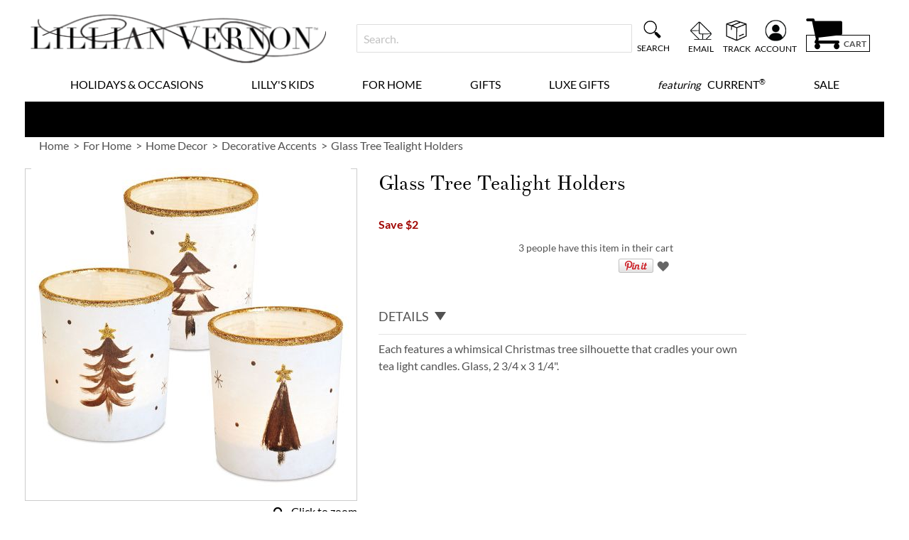

--- FILE ---
content_type: application/javascript; charset=UTF-8
request_url: https://static.lillianvernon.com/version1762221247/frontend/Regent/cmg_lv/en_US/Regent_Artifi/js/button/grouped/artifi-react-widget-grouped.min.js
body_size: 1069
content:
define(['jquery','artifiReactWidget','artifiHelper','artifiReactUtil','artifiFactory','loader','domReady!'],function($,artifiReactWidget,artifiHelper,artifiReactUtil,artifiFactory){'use strict';$.widget('regent.artifiReactWidgetGrouped',artifiReactWidget,{_addToCartButton:function(){return $(this.element).closest('.widget-section').find(this.options.addToCartBtn);},_personalizeButton:function(){return this.personalizeBtn;},_toggleReactWidget:function(){$('.artifi-react-widget-section').toggle();this._personalizeButton().toggle()
if(this._closeButton){this._closeButton.toggle();}},_restoreSelectedChildProduct:function(){if(this._closeButton){this._closeButton.remove();}
if(this._selectedProductBlock){this._selectedProductBlock.removeClass('editing-product');let addToCartBtn=this._selectedProductBlock.find('.action.primary.tocart').first();if(addToCartBtn&&!addToCartBtn.is(':hidden')){this._personalizeButton().hide();}else{this._personalizeButton().show();}}},_locateArtifiReactWidget:function(){this._selectedProductBlock.addClass('editing-product');let widget=$('.artifi-react-widget-section');let errorBlock=$(this.options.errorBlock);let widgetCol=$('<td colspan="4"></td>').append(widget).append(errorBlock);let widgetRow=$('<tr class="widget-row"></tr>').append(widgetCol);$('.table.data.grouped').find('.widget-row').remove();this._selectedProductBlock.after(widgetRow);widget.hide();},_addCloseButton:function(){let self=this;this._closeButton=$(this._buildCloseButton('Close'));this._selectedProductBlock.find('.col.action').append(this._closeButton);this._closeButton.on('click',function(e){self._toggleReactWidget();e.preventDefault();});},_artifiInitialized:function(e){this._super();$('.artifi_confirm input').trigger('reset');},_artifiSKUChanged:function(e){this.currentSKU=this.options.integrationOptions.productCode;this.needInit=false;let self=this;artifiFactory().done(function(){window.Artifi.initialize({webApiClientKey:self.options.integrationOptions.webApiclientKey,websiteId:self.options.integrationOptions.websiteId,userId:self.options.integrationOptions.userId,isGuest:self.options.integrationOptions.isGuest,sku:self.options.integrationOptions.productCode});window.Artifi.startOver();});},_artifiAddToCartSuccess:function(e){let formData=artifiHelper.getGroupedChildFormData(this.personalizeBtn);let pzData=JSON.parse(e.detail.data)
this._proceedAddToCart(formData,pzData,'personalization['+this.productId+']');},_bindEvents:function(){this._super();window.addEventListener("artifi-sku-changed",this._artifiSKUChanged.bind(this));},_processOnSKUExisting:function(){if(this.options.integrationOptions.productCode===this.currentSKU){this._super();}else{window.Artifi.changeSKU(this.options.integrationOptions.productCode);}
this._addCloseButton();},_openWidget:function(e,data){this.canProceed=true;this._restoreSelectedChildProduct()
this.personalizeBtn=data.button;let form=artifiHelper.getForm(this.element);this._selectedProductBlock=artifiHelper.getGroupedChild(this.personalizeBtn);this._locateArtifiReactWidget();this.productId=this._selectedProductBlock.attr('data-product-id');this.options.requestOptions.product=this.productId;let formData=form.serializeArray();$.each(this.options.requestOptions,function(key,value){formData.push({name:key,value:value});});if(!formData){return false;}
$(this.options.errorBlock).hide();this._showLoader();this.requestOptions=formData;this._prepareConfigData();this._setPersonalizeButton(false);},_resetWidget:function(){this._super();artifiHelper.refreshGroupedChild(this._personalizeButton());this._personalizeButton().removeClass('active');},_initLocalVariables:function(){this._super();this.productId='';this.personalizeBtn='';},_create:function(){this.window.on('open-widget',this._openWidget.bind(this));artifiReactUtil.initializeImageGroupWidget();this._initLocalVariables();this._bindEvents();}});return $.regent.artifiReactWidgetGrouped;});

--- FILE ---
content_type: application/javascript; charset=UTF-8
request_url: https://static.lillianvernon.com/version1762221247/frontend/Regent/cmg_lv/en_US/Regent_Celebros/js/form-mini-mixin.min.js
body_size: 15
content:
define(['jquery'],function($){'use strict';return function(originalWidget){$.widget('mage.quickSearch',originalWidget,{_onPropertyChange:function(){let minSearchLength=parseInt(this.options.minSearchLength,10);let inputLength=this.element.val().length;this.options.minSearchLength=Math.max(minSearchLength,inputLength+1);this._super();this.options.minSearchLength=minSearchLength;if(this.element.val().length>=minSearchLength){this.submitBtn.disabled=false;}}});};});

--- FILE ---
content_type: application/javascript; charset=UTF-8
request_url: https://static.lillianvernon.com/version1762221247/frontend/Regent/cmg_lv/en_US/Regent_GroupedProduct/js/on-qty-select.min.js
body_size: 47
content:
define(['jquery','regentPriceOptionsCustom','dropdownQty','domReady!'],function($){var selector=".page-product-grouped .grouped .custom-qty select.required, .page-product-grouped .grouped .qty select.qty-select";$(selector).on('change',function(){$(selector+' option:selected').each(function(){var buttons=$(this).closest('td').find('button.action');if(!!$(this).val()&&$(this).val()!=0&&buttons.length){buttons.addClass('active');}else{buttons.removeClass('active');}});});});

--- FILE ---
content_type: application/javascript; charset=UTF-8
request_url: https://static.lillianvernon.com/version1762221247/frontend/Regent/cmg_lv/en_US/Magento_Catalog/js/quantity-box-select.min.js
body_size: 60
content:
define(["jquery","jquery-ui-modules/widget","selectToDropdown"],function($){$.widget('regent.quantityBoxSelect',$.regent.selectToDropdown,{options:{dropdownClass:'quantity-block'},_create:function(){this._super();},_textDecorator:function(text){var textArray=text.split(" ");if(textArray[textArray.length-1]=='--'){return'<span>'+text+'</span><span></span>';}
text=textArray.slice(0,textArray.length-1).join(' ');return'<span>'+text+'</span> <span>'+textArray[textArray.length-1]+'</span>';}});return $.regent.quantityBoxSelect;});

--- FILE ---
content_type: application/javascript; charset=UTF-8
request_url: https://static.lillianvernon.com/version1762221247/frontend/Regent/cmg_lv/en_US/Pektsekye_OptionBundle/js/main.min.js
body_size: 3200
content:
define(["jquery"],function($){"use strict";return{_create:function(){$.extend(this,this.options);$.extend(this,this.options.config);this.oldV={b:[],o:[]};this.oldO={b:[],o:[]};this.indByValue={b:[],o:[]};this.dependecyIsSet=false;this.reorderElements();this.setRequired();this.setVariables();this.initImages();this.hideOptions();this.selectDefault();},reorderElements:function(){var t,id,fvId,oT,e,dd,pdd;var l=this.sortedOIds.length;for(var i=0;i<l;i++){t=this.sortedOIds[i]['type'];id=this.sortedOIds[i]['id'];fvId=this.sortedOIds[i]['fvId'];oT=this.sortedOIds[i]['optionType'];e=this.getElementByOptionType(t,id,fvId,oT);dd=this.getElementDdTag(e);if(pdd){pdd.after(dd);}
pdd=dd;}
if(this.isEditOrderPage)
$("#product_composite_configure_form_fields").append($("#product_composite_configure_fields_qty"));},setRequired:function(){var t,id,fvId,oT,e,dd;var l=this.sortedOIds.length;for(var i=0;i<l;i++){t=this.sortedOIds[i]['type'];id=this.sortedOIds[i]['id'];fvId=this.sortedOIds[i]['fvId'];oT=this.sortedOIds[i]['optionType'];e=this.getElementByOptionType(t,id,fvId,oT);dd=this.getElementDdTag(e);if(t=='b'){if(this.isSingle[id]&&this.isRequired[t][id])
this.makeBoptionRequired(e,id,dd,oT);}else{if(this.isRequired[t][id]){this.moveOptionRequiredSign(dd);}}}},makeBoptionRequired:function(e,id,dd,oT){var vId,input;var t='b';if(oT=='radio'||oT=='checkbox'){var l=this.vIdsByOId[t][id].length;for(var i=0;i<l;i++){vId=this.vIdsByOId[t][id][i];input=this.getRadioInput(t,id,vId,i);input.addClass('validate-one-required-by-name');input[0].advaiceContainer='bundle-option-'+id+'-container';input[0].callbackFunction='bundle.validationCallback';}
dd.find('ul').after($('<span>',{'id':'bundle-option-'+id+'-container'}));if($('#bundle-option-'+id)){$('#bundle-option-'+id).closest('li').remove();}}else{e.addClass('required-entry');}
var label=dd.find('label').first();label.addClass('required');},moveOptionRequiredSign:function(dd){var label=dd.find('label').first();label.append(label.find('em'));},setAdvaiceContainer:function(id){var vId,input;var t='o';var l=this.vIdsByOId[t][id].length;for(var i=0;i<l;i++){vId=this.vIdsByOId[t][id][i];input=this.getRadioInput(t,id,vId,i);input[0].advaiceContainer='options-'+id+'-container';input[0].callbackFunction='validateOptionsCallback';}},getRadioInput:function(t,id,vId,i){if(t=='b')
return $('#bundle-option-'+id+'-'+vId);else
return $('#options_'+id+'_'+(i+2));},setVariables:function(){var t,id,fvId,oT,e;var l=this.sortedOIds.length;for(var i=0;i<l;i++){t=this.sortedOIds[i]['type'];id=this.sortedOIds[i]['id'];fvId=this.sortedOIds[i]['fvId'];oT=this.sortedOIds[i]['optionType'];e=this.getElementByOptionType(t,id,fvId,oT);this.setOptionVariables(e,t,id,oT);this.setOptionElement(e,t,id,oT);this.observeOptionElement(e,t,id,oT);}},setOptionVariables:function(e,t,id,oT){this.oldO[t][id]={};this.oldO[t][id].oT=oT;this.oldO[t][id].visible=true;switch(oT){case'drop_down':case'multiple':case'radio':case'checkbox':this.setOptionValueVariables(e,t,id,oT);}
switch(oT){case'drop_down':case'multiple':this.setIndexByValue(e,t,oT);}},setOptionValueVariables:function(e,t,id,oT){var vId,ind;var l=this.vIdsByOId[t][id].length;for(var i=0;i<l;i++){vId=this.vIdsByOId[t][id][i];this.oldV[t][vId]={};this.oldV[t][vId].visible=true;switch(oT){case'multiple':ind=t=='b'&&!this.isRequired[t][id]?i+1:i;this.oldV[t][vId].name=e[0].options[ind].text;break;case'drop_down':this.oldV[t][vId].name=e[0].options[i+1].text;}}},setIndexByValue:function(e,t,oT){var vId;var l=e[0].options.length;for(var i=0;i<l;i++){if(e[0].options[i].value||oT=='multiple'){vId=parseInt(e[0].options[i].value);this.indByValue[t][vId]=i;}}},setOptionElement:function(e,t,id,oT){var vId,vE;if(oT=='radio'||oT=='checkbox'){var l=this.vIdsByOId[t][id].length;for(var i=0;i<l;i++){vId=this.vIdsByOId[t][id][i];vE=this.getRadioInput(t,id,vId,i);this.oldV[t][vId].e=vE;}}
this.oldO[t][id].e=e;this.oldO[t][id].dd=this.getElementDdTag(e);},observeOptionElement:function(e,t,id,oT){var vId,el;if(oT=='radio'||oT=='checkbox'){var l=this.vIdsByOId[t][id].length;if(oT=='radio'){if(!this.isRequired[t][id]&&oT=='radio'){el=t=='b'?$('#bundle-option-'+id):$('#options_'+id);if(el)
el.change($.proxy(this.observeRadio,this,el,t,id,null));}
for(var i=0;i<l;i++){vId=this.vIdsByOId[t][id][i];if(t=='b')
el=$('#bundle-option-'+id+'-'+vId);else
el=$('#options_'+id+'_'+(i+2));el.change($.proxy(this.observeRadio,this,el,t,id,vId));}}else{for(var i=0;i<l;i++){vId=this.vIdsByOId[t][id][i];if(t=='b')
el=$('#bundle-option-'+id+'-'+vId);else
el=$('#options_'+id+'_'+(i+2));el.change($.proxy(this.observeCheckbox,this,el,t,id,vId));}}}else if(oT=='drop_down'){e.change($.proxy(this.observeSelectOne,this,e,t,id));}else if(oT=='multiple'){e.change($.proxy(this.observeSelectMultiple,this,e,t,id));}},reloadElements:function(){var i,t,id,fVId,oT,e;var cont=$("#product_composite_configure_form_fields");if(cont.find('.ob-field').length!=0){var confCont=$("#product_composite_configure_confirmed");if(confCont.find('[id$=_confirmed_copy]').length==0){confCont.find('input,select,textarea').each(function(){$(this).prop('id',this.id+'_confirmed_copy');});}else{cont.find("[id$=_confirmed_copy]").each(function(){$(this).prop('id',this.id.replace('_confirmed_copy',''));});}}else{this._create();}
var l=this.sortedOIds.length;for(i=0;i<l;i++){t=this.sortedOIds[i]['type'];id=this.sortedOIds[i]['id'];fvId=this.sortedOIds[i]['fvId'];oT=this.sortedOIds[i]['optionType'];e=this.getElementByOptionType(t,id,fvId,oT);this.setOptionElement(e,t,id,oT);this.observeOptionElement(e,t,id,oT);}
this.observeImages();},hideOptions:function(){var t,l,ii,id;var i=2;while(i--){t=i==0?'b':'o';l=this.optionIds[t].length;for(ii=0;ii<l;ii++){id=this.optionIds[t][ii];if(this.cOIdsByOId[t][id]){this.reloadOptions(t,id,'b',[],[]);this.reloadOptions(t,id,'o',[],[]);}}}
this.dependecyIsSet=true;},reloadOptions:function(t,id,tt,optionIds,valueIds){var oId,option,vIds,ndVIds;var vIdsByO=this.groupByOption(tt,valueIds);var c=this.cOIdsByOId[t][id];if(c&&c[tt]){var l=c[tt].length;while(l--){oId=c[tt][l];option=this.oldO[tt][oId];vIds=vIdsByO[oId]?vIdsByO[oId]:[];if(this.optionIds[tt].indexOf(oId)==-1)
continue;ndVIds=this.notDepVIdsByOId[tt][oId];if(ndVIds)
vIds=vIds.concat(ndVIds);if(optionIds.indexOf(oId)!=-1){switch(option.oT){case'drop_down':case'multiple':case'radio':case'checkbox':vIds=this.vIdsByOId[tt][oId];this.reloadValues(tt,oId,vIds);break;default:this.showOption(tt,oId);}}else if(vIds.length>0){this.reloadValues(tt,oId,vIds);}else{switch(option.oT){case'drop_down':case'multiple':case'radio':case'checkbox':this.reloadValues(tt,oId,[]);}
this.hideOption(tt,oId);}}}},showOption:function(t,id){var option=this.oldO[t][id];if(!option.visible){option.dd.show();if(option.oT=='file'){var disabled=false;option.e[0].disabled=disabled;}
option.visible=true;}},hideOption:function(t,id){var option=this.oldO[t][id];if(option.visible){if(this.dependecyIsSet){switch(option.oT){case'date':case'date_time':case'time':this.resetDate(id,option.oT);break;case'field':case'area':option.e.val('');break;case'file':option.e[0].disabled=true;}}
option.dd.hide();option.visible=false;}},resetDate:function(id,oT){if(oT=='date'||oT=='date_time'){if(this.useCalendar){$('#options_'+id+'_date').val('');}else{$('#options_'+id+'_month')[0].selectedIndex=0;$('#options_'+id+'_day')[0].selectedIndex=0;$('#options_'+id+'_year')[0].selectedIndex=0;}}
if(oT=='date_time'||oT=='time'){$('#options_'+id+'_hour')[0].selectedIndex=0;$('#options_'+id+'_minute')[0].selectedIndex=0;$('#options_'+id+'_day_part')[0].selectedIndex=0;}},reloadValues:function(t,id,ids){var vId,value;var l=this.vIdsByOId[t][id].length;if(l==0)
return;var option=this.oldO[t][id];switch(option.oT){case'drop_down':case'multiple':this.clearSelect(t,id);for(var i=0;i<l;i++){vId=this.vIdsByOId[t][id][i];if(ids.indexOf(vId)!=-1)
this.showValue(t,id,vId);}
this.oldO[t][id].e.trigger('change',["updatingPrice"]);break;case'radio':case'checkbox':for(var i=0;i<l;i++){vId=this.vIdsByOId[t][id][i];value=this.oldV[t][vId];if(ids.indexOf(vId)!=-1){if(!value.visible)
this.showValue(t,id,vId);else
this.resetRadioValue(t,id,vId);}else if(value.visible){this.hideRadioValue(t,id,vId);}}}},showValue:function(t,id,vId){var value=this.oldV[t][vId];var option=this.oldO[t][id];switch(option.oT){case'drop_down':this.showPickerImage(t,id,vId);case'multiple':var ind=option.e[0].options.length;option.e[0].options[ind]=new Option(value.name,vId);this.indByValue[t][vId]=ind;this.showOption(t,id);break;case'radio':case'checkbox':value.e.closest('.field').show();this.showOption(t,id);}
value.visible=true;},resetRadioValue:function(t,id,vId){var value=this.oldV[t][vId];var option=this.oldO[t][id];if(value.e[0].checked){this.resetImage(t,id,vId,option.e[0].type);value.e[0].checked=false;if(t=='b'){if(value.e[0].type=='radio'){var noneOption=$('#bundle-option-'+id);if(noneOption.length==0){value.e.after($('<input type="radio" style="display:none;" id="bundle-option-'+id+'" name="bundle_option['+id+']" value="">'));noneOption=$('#bundle-option-'+id);var priceBundle=$('#product_addtocart_form').data('magePriceBundle');if(priceBundle)
noneOption.change($.proxy(priceBundle._onBundleOptionChanged,priceBundle));}
noneOption[0].checked=true;noneOption.trigger('change',["updatingPrice"]);}else{value.e.trigger('change',["updatingPrice"]);}}else{if(value.e[0].type=='radio'){var noneOption=$('#options_'+id);if(noneOption.length==0){value.e.before($('<input type="radio" style="display:none;" id="options_'+id+'" name="options['+id+']" value="">'));noneOption=$('#options_'+id);var priceOptions=$('#product_addtocart_form').data('magePriceOptions');if(priceOptions)
noneOption.change($.proxy(priceOptions._onOptionChanged,priceOptions));}
noneOption[0].checked=true;noneOption.trigger('change',["updatingPrice"]);}else{value.e.trigger('change',["updatingPrice"]);}}}},hideRadioValue:function(t,id,vId){this.resetRadioValue(t,id,vId);var value=this.oldV[t][vId];value.e.closest('.field').hide();value.visible=false;},clearSelect:function(t,id){var vId,value;var option=this.oldO[t][id];var l=this.vIdsByOId[t][id].length;while(l--){vId=this.vIdsByOId[t][id][l];value=this.oldV[t][vId];if(option.e[0].value)
this.resetImage(t,id,vId,option.e[0].type);if(option.e[0].type=='select-one')
this.hidePickerImage(t,id,vId);this.indByValue[t][vId]=null;value.visible=false;}
option.e[0].options.length=option.e[0].type=='select-one'||(t=='b'&&!this.isRequired[t][id])?1:0;option.e.trigger('change',["updatingPrice"]);},observeRadio:function(e,t,id,vId,event,process){if(process=="updatingPrice")
return;var tt,oIds,vIds,c;if(this.cOIdsByOId[t][id]){var i=2;while(i--){tt=i==0?'b':'o';c=this.cOIdsByVId[t][vId];oIds=c&&c[tt]?c[tt]:[];c=this.cVIdsByVId[t][vId];vIds=c&&c[tt]?c[tt]:[];this.reloadOptions(t,id,tt,oIds,vIds);}}
this.observeRadioImage(t,id,vId);if(process!="selectingDefault"){this.checkedIds[t][id]=[];if(vId)
this.checkedIds[t][id].push(parseInt(vId));this.selectDefault(t,id);}},observeCheckbox:function(e,t,id,valueId,event,process){if(process=="updatingPrice")
return;var tt,ii,vId,ids,vIds,c;var selectedIds=[];var l=this.vIdsByOId[t][id].length;var i=2;while(i--){tt=i==0?'b':'o';ids=[];vIds=[];for(ii=0;ii<l;ii++){vId=this.vIdsByOId[t][id][ii];if(this.oldV[t][vId].e[0].checked){c=this.cOIdsByVId[t][vId];if(c&&c[tt])
ids=ids.concat(c[tt]);c=this.cVIdsByVId[t][vId];if(c&&c[tt])
vIds=vIds.concat(c[tt]);if(selectedIds.indexOf(vId)==-1)
selectedIds.push(vId);}}
if(this.cOIdsByOId[t][id])
this.reloadOptions(t,id,tt,this.uniq(ids),this.uniq(vIds));}
this.observeCheckboxImage(e,t,id,valueId);if(process!="selectingDefault"){this.checkedIds[t][id]=selectedIds;this.selectDefault(t,id);}},observeSelectOne:function(e,t,id,event,process){if(process=="updatingPrice")
return;var tt,oIds,vIds,c;var vId=e.val();if(this.cOIdsByOId[t][id]){var i=2;while(i--){tt=i==0?'b':'o';c=this.cOIdsByVId[t][vId];oIds=c&&c[tt]?c[tt]:[];c=this.cVIdsByVId[t][vId];vIds=c&&c[tt]?c[tt]:[];this.reloadOptions(t,id,tt,oIds,vIds);}}
this.observeSelectOneImage(e,t,id);if(process!="selectingDefault"){this.checkedIds[t][id]=[];if(vId)
this.checkedIds[t][id].push(parseInt(vId));this.selectDefault(t,id);}},observeSelectMultiple:function(e,t,id,event,process){if(process=="updatingPrice")
return;var tt,ii,vId,ids,vIds,c;var selectedIds=[];var options=e[0].options;var l=options.length;var i=2;while(i--){tt=i==0?'b':'o';ids=[];vIds=[];for(ii=0;ii<l;ii++){vId=options[ii].value;if(vId&&options[ii].selected){c=this.cOIdsByVId[t][vId];if(c&&c[tt])
ids=ids.concat(c[tt]);c=this.cVIdsByVId[t][vId]
if(c&&c[tt])
vIds=vIds.concat(c[tt]);vId=parseInt(vId);if(selectedIds.indexOf(vId)==-1)
selectedIds.push(vId);}}
if(this.cOIdsByOId[t][id])
this.reloadOptions(t,id,tt,this.uniq(ids),this.uniq(vIds));}
this.observeSelectMultipleImage(e,t,id);if(process!="selectingDefault"){this.checkedIds[t][id]=selectedIds;this.selectDefault(t,id);}},selectDefault:function(t,fromOptionId){var tt,id;var l=this.sortedOIds.length;for(var i=0;i<l;i++){tt=this.sortedOIds[i]['type'];id=this.sortedOIds[i]['id'];if(fromOptionId){if(tt==t&&id==fromOptionId)
fromOptionId=null;continue;}
this.selectOptionDefault(tt,id);}
this.resetZoom();},selectOptionDefault:function(t,id){var vId,value,ids,ll,ind;var checkedIds=this.checkedIds[t][id];if(checkedIds==undefined)
return;var option=this.oldO[t][id];if(option.visible){ids=this.vIdsByOId[t][id];ll=ids.length;while(ll--){vId=ids[ll];value=this.oldV[t][vId];if(value.visible&&checkedIds.indexOf(vId)!=-1){if(option.oT=='drop_down'||option.oT=='multiple'){ind=this.indByValue[t][vId];if(option.e[0].type=='select-one')
option.e[0].selectedIndex=ind;else
option.e[0].options[ind].selected=true;}else if(option.oT=='radio'||option.oT=='checkbox'){value.e[0].checked=true;value.e.trigger('change',["selectingDefault"]);}}}
if(option.oT=='drop_down'||option.oT=='multiple'){option.e.trigger('change',["selectingDefault"]);}}},groupByOption:function(t,valueIds){var oId,vId;var vIdsByO=[];if(valueIds){var l=valueIds.length;while(l--){vId=valueIds[l];oId=this.oIdByVId[t][vId];if(vIdsByO[oId]==undefined)
vIdsByO[oId]=[];vIdsByO[oId].push(vId);}}
return vIdsByO;},uniq:function(a){var l=a.length,b=[],c=[];while(l--)
if(c[a[l]]==undefined)b[b.length]=c[a[l]]=a[l];return b;},getElementByOptionType:function(t,id,fvId,oT){var e;switch(oT){case'drop_down':case'multiple':if(t=='b')
e=$('#bundle-option-'+id);else
e=$('#select_'+id);break;case'radio':case'checkbox':if(t=='b')
e=$('#bundle-option-'+id+'-'+fvId);else
e=$('#options_'+id+'_2');break;case'field':case'area':e=$('#options_'+id+'_text');break;case'date':case'date_time':e=this.useCalendar?$('#options_'+id+'_date'):$('#options_'+id+'_month');break;case'time':e=$('#options_'+id+'_hour');break;case'file':e=this.getOptionsWrapperDiv().find('input[name="options_'+id+'_file"]')[0];}
return e;},getOptionsWrapperDiv:function(){return this.isEditOrderPage?$('#product_composite_configure_form_fields'):$('#product-options-wrapper');},getElementDdTag:function(e){var dd;if(this.isEditOrderPage){dd=e.closest('.ob-field');if(dd.length==0)
dd=e[0].type=='radio'||e[0].type=='checkbox'?e.parents('.field').eq(1):e.closest('.field');}else{dd=e[0].type=='radio'||e[0].type=='checkbox'?e.closest('.options-list').closest('.field'):e.closest('.field');}
return dd;}};});

--- FILE ---
content_type: application/javascript; charset=UTF-8
request_url: https://static.lillianvernon.com/version1762221247/frontend/Regent/cmg_lv/en_US/Magento_Review/js/activate.min.js
body_size: -67
content:
define(['jquery','mage/collapsible','domReady!'],function($){'use strict';return function(config){if(location.hash==='#reviews'){let reviewTab=$(config.reviewsTabSelector);reviewTab.collapsible('activate');}};});

--- FILE ---
content_type: application/javascript; charset=UTF-8
request_url: https://static.lillianvernon.com/version1762221247/frontend/Regent/cmg_lv/en_US/Regent_Validator/js/helper.min.js
body_size: 55
content:
define(['jquery'],function($){'use strict';return{validateSpecialChars:function(value){return/^[\x20-\x7F]*$/.test(value)&&!/[|@]/.test(value);},validateTrimmedTextMinLength:function(value,params){return _.isUndefined(value)||value.length===0||value.trim().length>=+params;},validateXmlReservedCharacters:function(value){return!/((#60;)|(#38;)|(&#62;)|(&#39;)|(&#34;)|(&#038;)|(&#062;)|(&#039;)|(&#034;))/.test(value);},validatePhoneStrict:function(value){return/^\d{3}-?\d{3}-?\d{4}$/.test(value)&&!/^0{3}-?0{3}-?0{4}$/.test(value);}};});

--- FILE ---
content_type: application/javascript; charset=UTF-8
request_url: https://static.lillianvernon.com/version1762221247/frontend/Regent/cmg_lv/en_US/Regent_GroupedProduct/js/price-options-grouped-custom.min.js
body_size: 32
content:
;define(['jquery','Regent_GroupedProduct/js/get-price-format','Magento_Catalog/js/format-quantity-box-price','jquery-ui-modules/widget','Regent_GroupedProduct/js/price-options-grouped'],function($,getPriceFormat,formatQuantityBoxPrice){"use strict";$.widget('regent.regentPriceOptionsCustom',$.regent.regentPriceOptions,{_create:function createPriceBox(){this.options=getPriceFormat(this.options);this._super();formatQuantityBoxPrice(this.options,this.element);}});return $.regent.regentPriceOptionsCustom;});

--- FILE ---
content_type: application/javascript; charset=UTF-8
request_url: https://static.lillianvernon.com/version1762221247/frontend/Regent/cmg_lv/en_US/Magento_Catalog/js/select-dropdown.min.js
body_size: 475
content:
define(["jquery","jquery-ui-modules/widget"],function($){$.widget('regent.selectToDropdown',{options:{defaultClass:'select-dropdown',dropdownClass:'sorter-block',collapsedClass:'collapsed',breakpoint:768},_create:function(){if(this.element.is("select")){var self=this,block=$('<div></div>');block.addClass(this.options.defaultClass+' '+this.options.dropdownClass+' '+this.options.collapsedClass);this._addBlock(this.element,block);}
this._globalDropdownEvent();},_addBlock:function(element,block){var self=this;element.find('option').each(function(){var newElement='';if($(this).is(':selected')){newElement=$('<a href="#" class="selected" data-value="'+$(this).val()+'">'+self._textDecorator($(this).text())+'</a>');}else{newElement=$('<a href="#" data-value="'+$(this).val()+'">'+self._textDecorator($(this).text())+'</a>');}
block.append(newElement);self._clickBlockElement(newElement);});element.parent().append(block);},_clickBlockElement:function(blockElement){var self=this;blockElement.on('click',function(event){self._clickEventProcess(this);event.preventDefault();});},_clickEventProcess:function(element){if(!$(element).hasClass('selected')){this.element.val($(element).data('value')).trigger('change');$(element).parent().find('.selected').removeClass('selected');$(element).addClass('selected');}
$(element).parent().toggleClass('collapsed');},_textDecorator:function(text){return'<span>'+text+'</span>';},_globalDropdownEvent:function(){var self=this;$(document).on('click',function(e){if(!$(e.target).closest('div').hasClass(self.options.defaultClass)){self.reset();}});$(document).on('keyup',function(e){var ESC_CODE='27';if(e.keyCode==ESC_CODE){self.reset();}});},reset:function(){$('.'+this.options.defaultClass).addClass('collapsed');}});return $.regent.selectToDropdown;});

--- FILE ---
content_type: application/javascript; charset=UTF-8
request_url: https://static.lillianvernon.com/version1762221247/frontend/Regent/cmg_lv/en_US/Regent_GroupedOptionRelations/js/main_mixin.min.js
body_size: -133
content:
define(function(){'use strict';return function(target){target.reorderElements=function(){return;}
return target;};});

--- FILE ---
content_type: application/javascript; charset=UTF-8
request_url: https://static.lillianvernon.com/version1762221247/frontend/Regent/cmg_lv/en_US/Regent_OptionBundle/js/trigger/widget.min.js
body_size: -73
content:
define(["jquery","Regent_OptionBundle/js/trigger"],function($,trigger){"use strict";$.widget("regent.optionBundleTrigger",{_create:function(){trigger.showOptions(this.element);}});return $.regent.optionBundleTrigger;});

--- FILE ---
content_type: application/javascript; charset=UTF-8
request_url: https://static.lillianvernon.com/version1762221247/frontend/Regent/cmg_lv/en_US/Magento_Catalog/js/format-quantity-box-price.min.js
body_size: 440
content:
define(['jquery','underscore','mage/template','priceUtils','quantityBoxSelect',],function($,_,mageTemplate,utils){'use strict';return function(options,form){var priceBox=$(options.priceHolderSelector,form),optionsBox=$(options.optionsSelector,form),isQuantityDropDown=$(options.optionsSelector+'[data-option-type="quantity_drop_down"]',form).length?true:false,basePrice=parseFloat(priceBox.find('[data-price-amount]').attr('data-price-amount')),priceFormat='',optionItemTemplate=mageTemplate(options.priceTemplate?options.priceTemplate:'<%- data.qty %> - <%- data.price_all %>\xa0\xa0\xa0\xa0\xa0\xa0\xa0\xa0<%- data.price_one %> ea.');if(!!options.priceFormat){priceFormat=options.priceFormat;}else{priceFormat=options.priceConfig.priceFormat;}
var decimalSymbol=priceFormat.decimalSymbol===undefined?',':priceFormat.decimalSymbol,groupSymbol=priceFormat.groupSymbol===undefined?'.':priceFormat.groupSymbol,pattern=new RegExp('[+-]?\\$[\\d]?['+groupSymbol+']?[\\d]+'+decimalSymbol+'[\\d]+','g');optionsBox.find('option').each(function(){if($(this).attr('price')!==undefined||$(this).data('price')!==undefined){var optionText=$(this).text(),optionPrice=$(this).attr('price')?parseFloat($(this).attr('price')):parseFloat($(this).data('price')),price=optionPrice+basePrice,formatedPrice=utils.formatPrice(price,priceFormat),singlePrice=utils.formatPrice(price/parseFloat(optionText),priceFormat);if(optionPrice){optionText=optionText.replace(pattern,'').trim();}
if(price>0){if(isQuantityDropDown){$(this).text(optionItemTemplate({data:{qty:optionText,price_all:formatedPrice,price_one:singlePrice,}}));}else{$(this).text(optionText+' – '+formatedPrice);}}}});};});

--- FILE ---
content_type: application/javascript; charset=UTF-8
request_url: https://static.lillianvernon.com/version1762221247/frontend/Regent/cmg_lv/en_US/Regent_Catalog/js/product/breadcrumbs-mixin.min.js
body_size: 128
content:
define(['jquery'],function($){'use strict';return function(originalWidget){$.widget('mage.breadcrumbs',originalWidget,{_resolveCategoryCrumbs:function(){let categoryCrumbs=this._super();if(categoryCrumbs.length===0){for(let i=0;i<this.options.categories.length;i++){categoryCrumbs.push(this._buildCategoryCrumb(this.options.categories[i]));}}
return categoryCrumbs;},_buildCategoryCrumb:function(categoryItem){return{'name':'category','label':categoryItem.name,'link':categoryItem.url,'title':''};},_render:function(){this._super();let html=$(this.element).html();if(html.length){html=html.replaceAll('<a','<a role="link"');html=html.replaceAll('<strong','<strong role="presentation"');$(this.element).html(html);}
$(this.element).attr('aria-busy','false');}});};});

--- FILE ---
content_type: application/javascript; charset=UTF-8
request_url: https://static.lillianvernon.com/version1762221247/frontend/Regent/cmg_lv/en_US/Regent_GroupedProduct/js/add-to-cart.min.js
body_size: 419
content:
define(['jquery','Magento_Catalog/js/catalog-add-to-cart','regentGroupedHelper','domReady!'],function($,catalogAddToCart,regentGroupedHelper){'use strict';$.widget('regent.addToCartGrouped',{options:{addToCartUrl:'',disabled:0},_create:function(){this._bind();if(!parseInt(this.options.disabled)){$(this.element).prop('disabled',false);}},_bind:function(){var self=this;this._on({'click':'handleClickEvent'});},handleClickEvent:function(event){event.preventDefault();var simpleProductBlock=regentGroupedHelper.getGroupedChild(this.element);if(this.isValid()){regentGroupedHelper.triggerMinicart();catalogAddToCart.prototype.disableAddToCartButton(simpleProductBlock);var formData=regentGroupedHelper.getGroupedChildFormData(this.element);this.beforeSendFormData(formData);$.ajax({url:this.options.addToCartUrl,data:formData,type:'post',dataType:'json',success:this.successCartResponse.bind(this),error:this.errorCartResponse.bind(this)});}
return false;},beforeSendFormData:function(formData){},successCartResponse:function(){var simpleProductBlock=regentGroupedHelper.getGroupedChild(this.element);catalogAddToCart.prototype.enableAddToCartButton(simpleProductBlock);$(document).trigger('ajax:groupedAddToCart',{'productId':$(simpleProductBlock).data('product-id'),'quantity':$(simpleProductBlock).find('.qty-select').val(),'price':$(simpleProductBlock).find('.price-wrapper[data-price-type="finalPrice"]').data('price-amount')});},errorCartResponse:function(){var simpleProductBlock=regentGroupedHelper.getGroupedChild(this.element);catalogAddToCart.prototype.enableAddToCartButton(simpleProductBlock);},isValid:function(){return regentGroupedHelper.isValid(this.element,true);}});return $.regent.addToCartGrouped;});

--- FILE ---
content_type: text/plain
request_url: https://www.google-analytics.com/j/collect?v=1&_v=j102&a=1492385721&t=pageview&_s=1&dl=https%3A%2F%2Fwww.lillianvernon.com%2Fgoods%2Fglass-tree-tealight-holders-ch5348-g.html&ul=en-us%40posix&dt=Glass%20Tree%20Tealight%20Holders%20%7C%20Lillian%20Vernon&sr=1280x720&vp=1280x720&_u=aGBAAEALAAAAACAMK~&jid=2119440221&gjid=1484528048&cid=250591979.1765715639&tid=UA-11092445-1&_gid=183469230.1765715639&_r=1&_slc=1&gtm=45He5ca1n81MSF7FLKv76022027za200zd76022027&cd3=sfmc_activityid&cd4=sfmc_id&gcd=13l3l3l3l1l1&dma=0&tag_exp=103116026~103200004~104527906~104528500~104684208~104684211~105391252~115583767~115616986~115938466~115938469~116184927~116184929~116217636~116217638~116251938~116251940&cd12=250591979.1765715639&z=2052333504
body_size: -451
content:
2,cG-VB5VPCJW2N

--- FILE ---
content_type: application/javascript; charset=UTF-8
request_url: https://static.lillianvernon.com/version1762221247/frontend/Regent/cmg_lv/en_US/Regent_Artifi/js/button/artifi-react-widget.min.js
body_size: 2298
content:
define(['jquery','artifiHelper','artifiReactUtil','mage/translate','artifiFactory','Magento_Ui/js/modal/confirm','loader','domReady!'],function($,artifiHelper,artifiReactUtil,$t,artifiFactory,confirm){'use strict';$.widget('regent.artifiReactWidget',{options:{requestOptions:{},integrationOptions:{},addToCartBtn:'.artifi-react-pz-button',personalizeBtn:'.artifi-react-pz-widget',errorBlock:'.artifi-react-widget-error',postUrl:'',configUrl:'',redirectUrl:'',widgetWrapper:'',widgetInstanceWrapper:'.artifi-react-instance-wrapper'},Artifi:null,_addToCartButton:function(){return $(this.element).closest('.box-tocart').find(this.options.addToCartBtn);},_personalizeButton:function(){return $(this.element).closest('.box-tocart').find(this.options.personalizeBtn);},_showLoader:function(){this.element.trigger('processStart');},_hideLoader:function(){this.element.trigger('processStop');},_setAddToCartButton:function(status){this._addToCartButton().prop('disabled',status);},_setPersonalizeButton:function(status){this._personalizeButton().prop('disabled',status);},_toggleReactWidget:function(){$('.personalize-media-gallery').toggle();$('.artifi-react-gallery').toggle();$('.artifi_confirm').toggle();this._addToCartButton().toggle();this._personalizeButton().toggle();$(this.element).closest(this.options.widgetWrapper).toggle();},_addCheckbox:function(){let self=this;let confirmationLabel=$t('Approve personalization.');let approvalDisclaimer=$t('Once order is submitted, the product cannot be changed or cancelled.');let checkbox='<div class="artifi_confirm">';checkbox+='<input type="checkbox" name="confirm" ';checkbox+='id="personalization_confirm">';checkbox+='<div class="artifi_confirm_label"><label for="personalization_confirm">';checkbox+='<strong>'+confirmationLabel+'</strong>';checkbox+='&nbsp;'+approvalDisclaimer;checkbox+='</label></div>'
checkbox+='</div>';$(this.element).closest(this.options.widgetWrapper).append(checkbox);$('.artifi_confirm input').on('click',function(){self._setAddToCartButton(!self._addToCartButton().prop('disabled'));self._addToCartButton().toggleClass('active');});$('.artifi_confirm input').on('reset',function(){$(this).prop('checked',false);self._setAddToCartButton(true);});},_buildCloseButton:function(text){let button='<button type="submit" title="Personalize"';button+='class="action primary active personalize artifi-react-pz-widget-close"';button+='aria-label="Personalize" autocomplete="off">';button+='<span>'+text+'</span>';button+='</button>';return button;},_addCloseButton:function(){let self=this;let button=this._buildCloseButton('Personalize');$(this.element).closest(this.options.widgetWrapper).prepend(button);$('.artifi-react-pz-widget-close').on('click',function(e){self._toggleReactWidget();e.preventDefault();});},_artifiInitialized:function(e){if(this.needInit){this.currentSKU=this.options.integrationOptions.productCode;this._initAddToCartBtn();}
this._hideLoader();},_saveQuote:function(formData,pzData,namespace){if(!formData){return false;}
pzData.userId=this.options.integrationOptions.userId;this.options.integrationOptions.designId=pzData['designId'];formData=artifiReactUtil.prepareDesignData(formData,pzData,namespace);let data={url:this.options.postUrl,type:'post',data:formData,showLoader:true,success:this._successCartResponse.bind(this),error:this._errorCartResponse.bind(this)};$.ajax(data);},_artifiAddToCartSuccess:function(e){let formData=artifiHelper.getFormData(this.element);let pzData=JSON.parse(e.detail.data)
this._proceedAddToCart(formData,pzData,'personalization');},_proceedAddToCart:function(formData,pzData,namespace){this._hideLoader();if(!this._verifyBlankLines(pzData['designData'])){this._showConfirm(formData,pzData,namespace);}else{this._saveQuote(formData,pzData,namespace);}},_artifiAddToCartError:function(e){this._hideLoader();return false;},_artifiLaunchingError:function(e){$(this.options.errorBlock).show();this._setAddToCartButton(false);this._toggleReactWidget();this._hideLoader();},_bindEvents:function(){window.addEventListener("artifi-initialized",this._artifiInitialized.bind(this));window.addEventListener("artifi-add-to-cart-success",this._artifiAddToCartSuccess.bind(this));window.addEventListener("artifi-add-to-cart-error",this._artifiAddToCartError.bind(this));window.addEventListener("artifi-launching-error",this._artifiLaunchingError.bind(this));window.addEventListener("artifi-view-changed",artifiReactUtil.refreshArtifiImageGroupDisplay.bind(artifiReactUtil));},_successCartResponse:function(){this._setAddToCartButton(false);this._setPersonalizeButton(false);this._resetWidget();if(this.options.integrationOptions.designId&&this.options.redirectUrl){this._setPersonalizeButton(true);location.replace(this.options.redirectUrl);return;}
artifiReactUtil.triggerMinicart();},_resetWidget:function(){this._needStartOver=true;$('.artifi_confirm input').trigger('reset')
this._toggleReactWidget();},_errorCartResponse:function(){this._setAddToCartButton(false);this._setPersonalizeButton(false);},_handlePersonalizeBtnClick:function(e){e.preventDefault();this.canProceed=true;let formData=artifiHelper.getFormData(this.element);if(!formData){return false;}
$.each(this.options.requestOptions,function(key,value){formData.push({name:key,value:value});});$(this.options.errorBlock).hide();this._showLoader();this.requestOptions=formData;this._prepareConfigData();},_initPersonalizeBtn:function(){let btn=this._personalizeButton();btn[0].addEventListener("click",this._handlePersonalizeBtnClick.bind(this));this._setPersonalizeButton(false);},_artifiAddToCart:function(e){this._showLoader();window.Artifi.addToCart();e.preventDefault();},_showConfirm:function(formData,pzData,namespace){let self=this;confirm({title:$.mage.__('Confirm'),content:'<div>'+'<p>Your product contains blank lines.<br />Are you sure you want to add it to your cart?</p>'+'<p>Click "No" to close this window & finish personalizing your product.</p>'+'<p>Click "Yes" to leave lines blank & add the item to your cart.</p>'+'</div>',buttons:[{text:$t('No'),class:'action-secondary action-dismiss',click:function(event){this.closeModal(event,true);}},{text:$t('Yes'),class:'action-primary action-accept',click:function(event){const item={name:'confirmed_blank_lines',value:true};formData.push(item);self._saveQuote(formData,pzData,namespace);this.closeModal(event,true);}}]});},_verifyBlankLines:function(designData){for(let i=0;i<designData.length;i++){let pzView=designData[i];if('text'in pzView){let pzText=pzView['text'];if(Array.isArray(pzText)){for(let j=0;j<pzText.length;j++){if(pzText[j]['text']===''){return false;}}}}}
return true;},_initAddToCartBtn:function(){let btn=this._addToCartButton();btn[0].addEventListener("click",this._artifiAddToCart.bind(this),false);this._addCheckbox();this._addCloseButton();},_processOnSKUExisting:function(){if(this._needStartOver){window.Artifi.startOver();this._needStartOver=false;}
this._hideLoader();},_successResponse:function(artifiConfig){this.needInit=true;$(this.options.errorBlock).html('');$(this.options.errorBlock).append(artifiConfig.errorHtml);$.extend(this.options.integrationOptions,artifiConfig);this._toggleReactWidget();$('.static-message').remove();let infoHtml=$(artifiConfig.infoHtml).addClass('static-message').prop('outerHTML');let specialInstructionsHtml=$(artifiConfig.specialInstructionsHtml).addClass('static-message').prop('outerHTML');$('#artifi-editor').parent().prepend(infoHtml);$(this.options.widgetInstanceWrapper).prepend(specialInstructionsHtml);if(!this.currentSKU){let self=this;artifiFactory().done(function(){window.Artifi.initialize({webApiClientKey:self.options.integrationOptions.webApiclientKey,websiteId:self.options.integrationOptions.websiteId,userId:self.options.integrationOptions.userId,isGuest:self.options.integrationOptions.isGuest,sku:self.options.integrationOptions.productCode,designId:self.options.integrationOptions.designId});});}else{this._processOnSKUExisting();}},_errorResponse:function(){return false;},_prepareConfigData:function(){let data={url:this.options.configUrl,type:'get',data:this.requestOptions,showLoader:false,success:this._successResponse.bind(this),error:this._errorResponse.bind(this)};$.ajax(data);},_initLocalVariables:function(){this.requestOptions=this.options.requestOptions;this.canProceed=true;this.currentSKU='';this.needInit=true;},_create:function(){artifiReactUtil.initializeImageGroupWidget();this._initPersonalizeBtn();this._initLocalVariables();this._bindEvents();}});return $.regent.artifiReactWidget;});

--- FILE ---
content_type: application/javascript; charset=UTF-8
request_url: https://static.lillianvernon.com/version1762221247/frontend/Regent/cmg_lv/en_US/Regent_GroupedProduct/js/price-options-grouped.min.js
body_size: 1027
content:
;define(['jquery','underscore','mage/template','priceUtils','priceBox','jquery-ui-modules/widget'],function($,_,mageTemplate,utils){"use strict";var globalOptions={productId:null,priceConfig:null,priceHolderSelector:'.price-box',optionsSelector:'.product-custom-option',optionConfig:{},optionHandlers:{},optionTemplate:'<%- data.label %>'+'<% if (data.finalPrice.value) { %>'+' +<%- data.finalPrice.formatted %>'+'<% } %>',controlContainer:'dd'};$.widget('regent.regentPriceOptions',{options:globalOptions,_create:function createPriceOptions(){var form=this.element,options=$(this.options.optionsSelector,form),priceBox=$(this.options.priceHolderSelector,form);if(priceBox.data('magePriceBox')&&priceBox.priceBox().priceBox('option')&&priceBox.priceBox().priceBox('option').priceConfig){if(priceBox.priceBox('option').priceConfig.optionTemplate){this._setOption('optionTemplate',priceBox.priceBox().priceBox('option').priceConfig.optionTemplate);}
this._setOption('priceFormat',priceBox.priceBox().priceBox('option').priceConfig.priceFormat);}
this._applyOptionNodeFix(options);options.on('change',this._onOptionChanged.bind(this));},_onOptionChanged:function onOptionChanged(event){var changes,option=$(event.target),handler=this.options.optionHandlers[option.data('role')];option.data('optionContainer',option.closest(this.options.controlContainer));if(handler&&handler instanceof Function){changes=handler(option,this.options.optionConfig,this);}else{changes=defaultGetOptionValue(option,this.options.optionConfig);}
$(this.options.priceHolderSelector,this.element).trigger('updatePrice',changes);},_applyOptionNodeFix:function applyOptionNodeFix(options){var config=this.options,format=(config.priceConfig==null)?null:config.priceConfig.priceFormat,template=config.optionTemplate;template=mageTemplate(template);options.filter('select').each(function(index,element){var $element=$(element),optionId=utils.findOptionId($element),optionName=$element.prop('name'),optionType=$element.prop('type');var optionConfig=config.optionConfig&&config.optionConfig[optionId];$element.find('option').each(function(idx,option){var $option,optionValue,toTemplate,prices;$option=$(option);optionValue=$option.val();if(!optionValue&&optionValue!==0){return;}
toTemplate={data:{label:optionConfig[optionValue]&&optionConfig[optionValue].name}};prices=optionConfig[optionValue]?optionConfig[optionValue].prices:null;if(prices){_.each(prices,function(price,type){var value=+(price.amount);value+=_.reduce(price.adjustments,function(sum,x){return sum+x;},0);toTemplate.data[type]={value:value,formatted:utils.formatPrice(value,format)};});$option.text(template(toTemplate));}});});},_setOptions:function setOptions(options){$.extend(true,this.options,options);this._super(options);return this;}});return $.regent.regentPriceOptions;function defaultGetOptionValue(element,optionsConfig){var changes={},optionValue=element.val(),optionId=utils.findOptionId(element[0]),optionName=element.prop('name'),optionType=element.prop('type'),optionConfig=optionsConfig[optionId],optionHash=optionName;switch(optionType){case'text':case'textarea':changes[optionHash]=optionValue?optionConfig.prices:{};break;case'radio':changes[optionHash]=element.is(':checked')?optionConfig[optionValue].prices:{};break;case'select-one':changes[optionHash]=optionConfig[optionValue]&&optionConfig[optionValue].prices||{};break;case'select-multiple':_.each(optionConfig,function(row,optionValueCode){optionHash=optionName+'##'+optionValueCode;changes[optionHash]=_.contains(optionValue,optionValueCode)?row.prices:{};});break;case'checkbox':optionHash=optionName+'##'+optionValue;changes[optionHash]=element.is(':checked')?optionConfig[optionValue].prices:{};break;case'file':changes[optionHash]=optionValue||element.prop('disabled')?optionConfig.prices:{};break;}
return changes;}});

--- FILE ---
content_type: application/javascript; charset=UTF-8
request_url: https://static.lillianvernon.com/version1762221247/frontend/Regent/cmg_lv/en_US/Regent_Checkout/js/view/customer-data-mixin.min.js
body_size: 3
content:
define(['jquery','mage/utils/wrapper'],function($,wrapper){'use strict';var mixin={reload:function(originFn,sectionNames,forceNewSectionTimestamp){window.customerDataReloading=true;sectionNames=sectionNames.filter(function(section){return section!=='use-shipping-address'&&section!=='customer-address';});return originFn(sectionNames,forceNewSectionTimestamp);}};return function(target){return wrapper.extend(target,mixin);};});

--- FILE ---
content_type: application/javascript; charset=UTF-8
request_url: https://static.lillianvernon.com/version1762221247/frontend/Regent/cmg_lv/en_US/Regent_OptionBundle/js/add-to-wishlist-mixin.min.js
body_size: 245
content:
define(['jquery'],function($){return function(originalWidget){return $.widget('mage.addToWishlist',originalWidget,{_updateWishlistData:function(event){var self=this;this._super(event);var dataToRemove={};$(event.handleObj.selector).each(function(index,element){if($(element).is(':disabled')&&($(element).is('input[type=text]')||$(element).is('input[type=email]')||$(element).is('input[type=number]')||$(element).is('input[type=hidden]')||$(element).is('input[type=checkbox]:checked')||$(element).is('input[type=radio]:checked')||$(element).is('textarea')||$('#'+element.id+' option:selected').length)){if($(element).is(':disabled')){dataToRemove=$.extend({},dataToRemove,self._getElementData(element));}}});this.removeFromToWishlist(dataToRemove);},removeFromToWishlist:function(dataToRemove){if(!$.isEmptyObject(dataToRemove)){$('[data-action="add-to-wishlist"]').each(function(index,element){var params=$(element).data('post');if(params&&params.data){for(var k in dataToRemove){if(dataToRemove.hasOwnProperty(k)&&params.data.hasOwnProperty(k)){delete params.data[k];}}
$(element).data('post',params);}});}}});};});

--- FILE ---
content_type: application/javascript; charset=UTF-8
request_url: https://static.lillianvernon.com/version1762221247/frontend/Regent/cmg_lv/en_US/js/ellipsize-text.min.js
body_size: 90
content:
define(['jquery','jquery-ui-modules/widget','jquery-ui-modules/effect'],function($){'use strict';$.widget('regent.ellipsizeTextBox',{options:{more:'More',less:'Less'},_create:function(){var el=this.element[0];if(el.scrollHeight>el.offsetHeight){el.innerHTML=el.innerHTML+'<div class="more">'+this.options.more+'</div>'+'<div class="less">'+this.options.less+'</div>';this.element.toggleClass('ellipsize-text');this.element.find('.more').on('click',function(){$(this).parent().toggleClass('full-text');$(this).parent().toggleClass('ellipsize-text');});this.element.find('.less').on('click',function(){$(this).parent().toggleClass('full-text');$(this).parent().toggleClass('ellipsize-text');});}}});return $.regent.ellipsizeTextBox;});

--- FILE ---
content_type: application/javascript; charset=UTF-8
request_url: https://static.lillianvernon.com/version1762221247/frontend/Regent/cmg_lv/en_US/Regent_BoxQuantity/js/listen_qty.min.js
body_size: 26
content:
define(['jquery'],function($){'use strict';$.widget('regent.listenQty',{_create:function(){this._bind();},_bind:function(){var customQty=this.element.find('.custom-qty').find('select');var qtyField=this.element.find('input.qty');if(customQty.length&&qtyField.length){customQty.on('change',function(){if(customQty.val()!=''){qtyField.val(1);qtyField.siblings('.qty-select').val(1);}else{qtyField.val(0);qtyField.siblings('.qty-select').val(0);}})}}});return $.regent.listenQty;});

--- FILE ---
content_type: application/javascript; charset=UTF-8
request_url: https://static.lillianvernon.com/version1762221247/frontend/Regent/cmg_lv/en_US/Regent_BoxQuantity/js/trigger_qty.min.js
body_size: -49
content:
define(['jquery'],function($){'use strict';$.widget('regent.triggerQty',{_create:function(){this.showQty();},showQty:function(){var inputs=this.element.find('input.qty');inputs.map(function(){$(this).parents('div.field').show();})}});return $.regent.triggerQty;});

--- FILE ---
content_type: application/javascript; charset=UTF-8
request_url: https://static.lillianvernon.com/version1762221247/frontend/Regent/cmg_lv/en_US/Pektsekye_OptionBundle/js/images.min.js
body_size: 4189
content:
define(['jquery','mage/template','Pektsekye_OptionBundle/js/jquery.oxcolorbox-min','Pektsekye_OptionBundle/js/jquery.tooltipster.min'],function($,mageTemplate){return{v:{b:[],o:[]},o:{b:[],o:[]},templatePattern:/(^|.|\r|\n)({{(\w+)}})/,previousSwapOptionIds:{b:[],o:[]},previousSwapOptions:[],initImages:function(){this.fotoramaGalleryDiv=$('[data-gallery-role="gallery"]');var thumbBorder=this.fotoramaGalleryDiv.find('.fotorama__thumb-border');this.fotoramaGalleryDiv.on('fotorama:show',function(e,fotorama,extra){if(extra.user){thumbBorder.show();if(fotorama.ocImageAdded){fotorama.pop();fotorama.ocImageAdded=false;}}else{thumbBorder.hide();}});this.mainPlaceholderImage=$('.placeholder .product-image-photo');if(this.mainPlaceholderImage.length){this.mainPlaceholderImageSrc=this.mainPlaceholderImage[0].src;}
this.summaryImage=$('#bundleSummary .product-image-photo');if(this.summaryImage.length){this.mainSummaryImgSrc=this.summaryImage[0].src;}
var optionsContainer=$('#product-options-wrapper');if(optionsContainer.length){optionsContainer.onclick=function(){};}
this.loadImages();this.preloadSwapImages();this._on({"click .ob-picker-image":$.proxy(this.reloadSelect,this),"click .ob-act-as-label":$.proxy(this.actAsLabel,this)});if(!this.isEditOrderPage){$(".ob-image").click(function(){var src=$(this).attr("ob-data-popup");if(src){$.oxcolorbox({maxWidth:'95%',maxHeight:'95%',photo:true,href:src});}});$('.ob-tooltip').tooltipster({contentAsHTML:true,theme:'tooltipster-shadow'});$('.ob-tooltip-icon').tooltipster({contentAsHTML:true,restoration:'previous',interactive:true,theme:'tooltipster-shadow',maxWidth:250});}},observeImages:function(){},loadImages:function(){var t,id,oT,e,dd,ll,ii,vId,el;var l=this.sortedOIds.length;for(var i=0;i<l;i++){t=this.sortedOIds[i]['type'];id=this.sortedOIds[i]['id'];fvId=this.sortedOIds[i]['fvId'];oT=this.sortedOIds[i]['optionType'];e=this.getElementByOptionType(t,id,fvId,oT);this.o[t][id]={};this.isNewOption=true;this.dd=this.getElementDdTag(e);this.prepareOption(t,id,e);if(oT=='radio'||oT=='checkbox'){if(!this.isRequired[t][id]&&oT=='radio'){el=t=='b'?$('#bundle-option-'+id):$('#options_'+id);if(el)
this.prepareValue(t,id,el,null);}
ll=this.vIdsByOId[t][id].length;for(ii=0;ii<ll;ii++){vId=this.vIdsByOId[t][id][ii];this.v[t][vId]={};el=this.oldV[t][vId].e;this.prepareValue(t,id,el,vId);}}else if(oT=='drop_down'||oT=='multiple'){ll=this.vIdsByOId[t][id].length;for(ii=0;ii<ll;ii++){vId=this.vIdsByOId[t][id][ii];this.v[t][vId]={};this.prepareValue(t,id,e,vId);}}}},prepareOption:function(t,optionId,element){switch(this.layout[t][optionId]){case'above':if(element[0].type=='radio'||element[0].type=='select-one'){this.dd.addClass('ob-above ob-field');var control=this.dd.find('.control');control.before($('<div>',{'class':'spacer'}).html('&nbsp;'));control.before(this.makeImage(t,optionId,null,'one'));control.before($('<div>',{'id':'ob_description_'+t+'_'+optionId,'style':'display:none;','class':'ob-descr'}));control.before($('<div>',{'class':'spacer'}).html('&nbsp;'));}else{this.dd.addClass('ob-above-checkbox ob-field');}
break;case'before':if(element[0].type=='select-one'){this.dd.addClass('ob-before-select ob-field');element.wrap($('<div>',{'class':'ob-table'}));element.wrap($('<div>',{'class':'ob-table-cell'}));element.closest('.ob-table-cell').before(this.makeImage(t,optionId,null,null));$('#ob_image_'+t+'_'+optionId).wrap($('<div>',{'class':'ob-table-cell-img'}));element.after($('<img>',{'src':this.infoIcon,'class':'ob-tooltip-icon','title':'',id:'ob_description_'+t+'_'+optionId,'style':'display:none;'}));}else if(element[0].type=='radio'){this.dd.addClass('ob-before-radio ob-field');var sel=this.isEditOrderPage?'.nested':'.options-list';this.dd.find(sel).wrap($('<div>',{'class':'ob-table'}));this.dd.find(sel).wrap($('<div>',{'class':'ob-table-cell'}));this.dd.find(sel).closest('.ob-table-cell').before(this.makeImage(t,optionId,null,null));$('#ob_image_'+t+'_'+optionId).wrap($('<div>',{'class':'ob-table-cell-img'}));}
break;case'below':if(element[0].type=='radio'||element[0].type=='select-one'){this.dd.addClass('ob-below ob-field');this.dd.append(this.makeImage(t,optionId,null,'one'));this.dd.append($('<div>',{'id':'ob_description_'+t+'_'+optionId,'style':'display:none;','class':'ob-descr'}));this.dd.find('img').before($('<div>',{'class':'spacer'}).html('&nbsp;'));this.dd.append($('<div>',{'class':'spacer'}).html('&nbsp;'));var qtyField=this.dd.find('.field.qty');if(qtyField.length)
this.dd.append(qtyField);}else{this.dd.addClass('ob-below-checkbox ob-field');}
break;case'swap':if(element[0].type=='select-one'){this.dd.addClass('ob-swap-select ob-field');element.after($('<div>',{'id':'ob_description_'+t+'_'+optionId,'style':'display:none;','class':'ob-descr'}));}else if(element[0].type=='radio'){this.dd.addClass('ob-swap-radio ob-field');}
break;case'pickerswap':case'picker':this.dd.addClass('ob-picker ob-field');element.after($('<div>',{'id':'ob_description_'+t+'_'+optionId,'style':'display:none;','class':'ob-descr'}));break;case'grid':this.dd.addClass('ob-grid ob-field');var sel=this.isEditOrderPage?'.nested':'.options-list';var ul=this.dd.find(sel);ul.prepend($('<div>',{'class':'spacer'}).html('&nbsp;'));var bc=ul.find('#bundle-option-'+optionId+'-container');if(bc.length){bc.before($('<div>',{'class':'spacer'}).html('&nbsp;'));}else{ul.append($('<div>',{'class':'spacer'}).html('&nbsp;'));}
break;case'list':this.dd.addClass('ob-list ob-field');break;}
this.dd.append($('<div>',{'class':'ob-note'}).html(this.note[t][optionId]));},prepareValue:function(t,optionId,element,value){var valueId=value?parseInt(value):null;if(value)
var imageUrl=this.thumbnailDirUrl+this.image[t][valueId];switch(this.layout[t][optionId]){case'above':if(value){if(this.image[t][valueId]){if(element[0].type=='radio'||element[0].type=='select-one'){this.v[t][valueId].thumbnail=new Image();this.v[t][valueId].thumbnail.src=imageUrl;}else{if(this.isNewOption){this.dd.find('.control').prepend(this.makeImage(t,optionId,valueId,null));this.isNewOption=false;}else{previousImage.after(this.makeImage(t,optionId,valueId,null));}
previousImage=$('#ob_v_image_'+t+'_'+valueId);if(element[0].type=='select-multiple')
this.v[t][valueId].selected=false;}}
if(!this.isEditOrderPage&&this.description[t][valueId]&&element[0].type=='checkbox'){element.closest('.field').find('.label').append($('<img>',{'src':this.infoIcon,'class':'ob-tooltip-icon','title':this.description[t][valueId]}));}}
break;case'before':if(value){if(this.image[t][valueId]){this.v[t][valueId].thumbnail=new Image();this.v[t][valueId].thumbnail.src=imageUrl;}
if(!this.isEditOrderPage&&this.description[t][valueId]&&element[0].type=='radio'){element.closest('.field').find('.label').append($('<img>',{'src':this.infoIcon,'class':'ob-tooltip-icon','title':this.description[t][valueId]}));}}
break;case'below':if(value){if(this.image[t][valueId]){if(element[0].type=='radio'||element[0].type=='select-one'){this.v[t][valueId].thumbnail=new Image();this.v[t][valueId].thumbnail.src=imageUrl;}else{if(this.isNewOption){this.dd.find('.ob-note').before(this.makeImage(t,optionId,valueId,null));this.isNewOption=false;}else{previousImage.after(this.makeImage(t,optionId,valueId,null));}
previousImage=$('#ob_v_image_'+t+'_'+valueId);if(element[0].type=='select-multiple')
this.v[t][valueId].selected=false;}}
if(!this.isEditOrderPage&&this.description[t][valueId]&&element[0].type=='checkbox'){element.closest('.field').find('.label').append($('<img>',{'src':this.infoIcon,'class':'ob-tooltip-icon','title':this.description[t][valueId]}));}}
break;case'swap':if(value){if(this.image[t][valueId]){this.v[t][valueId].thumbnail=new Image();this.v[t][valueId].thumbnail.src=imageUrl;}
if(!this.isEditOrderPage&&this.description[t][valueId]&&element[0].type=='radio'){element.closest('.field').find('.label').append($('<img>',{'src':this.infoIcon,'class':'ob-tooltip-icon','title':this.description[t][valueId]}));}}
break;case'pickerswap':if(value&&this.image[t][valueId]){this.v[t][valueId].thumbnail=new Image();this.v[t][valueId].thumbnail.src=imageUrl;}
case'picker':if(value&&this.image[t][valueId]){if(this.isNewOption){var control=this.dd.find('.control').first();control.before($('<div>',{'class':'spacer'}).html('&nbsp;'));control.before(this.makeImage(t,optionId,valueId,null));this.isNewOption=false;}else{previousImage.after(this.makeImage(t,optionId,valueId,null));}
previousImage=$('#ob_v_image_'+t+'_'+valueId);}
break;case'grid':element.closest('.field').addClass('ob-cell');element.before(this.makeImage(t,optionId,valueId,null));if(value&&!this.isEditOrderPage&&this.description[t][valueId])
element.after($('<img>',{'src':this.infoIcon,'class':'ob-tooltip-icon','title':this.description[t][valueId]}));if(this.isEditOrderPage){element.removeClass("admin__control-radio admin__control-checkbox");element.closest(".ob-cell").removeClass("admin__field admin__field-option");}
break;case'list':var li=element.closest('.field');li.prepend(this.makeImage(t,optionId,valueId,null));var content=li.find('label').wrap("<span class='content'></span>");content.closest('span.content').append(element);if(value){var description=$('<div>',{'class':'ob-descr'}).html(this.description[t][valueId]);var price=content.find('span.price-notice');if(price.length)
price.before(description);else
content.append(description);}else{li.addClass('none');}
li.append($('<div>',{'class':'spacer'}).html("&nbsp;"));if(this.isEditOrderPage){element.removeClass("admin__control-radio admin__control-checkbox");element.closest(".ob-cell").removeClass("admin__field admin__field-option");}
break;}},observeRadioImage:function(t,optionId,valueId){if(this.layout[t][optionId]=='above'||this.layout[t][optionId]=='below'){this.reloadDescription(t,optionId,valueId);}
this.reloadImage(t,optionId,valueId,'radio',null);this.o[t][optionId].value=valueId;},observeCheckboxImage:function(element,t,optionId,valueId){this.reloadImage(t,optionId,valueId,'checkbox',element[0].checked);},observeSelectOneImage:function(element,t,optionId){var valueId=element.val();if(this.layout[t][optionId]=='pickerswap'){this.reloadPickerImage(t,optionId,valueId);this.reloadImage(t,optionId,valueId,'select-one',null);}else if(this.layout[t][optionId]=='picker'){this.reloadPickerImage(t,optionId,valueId);}else{this.reloadImage(t,optionId,valueId,'select-one',null);}
if(this.layout[t][optionId]=='before')
this.reloadDescriptionIcon(t,optionId,valueId);else
this.reloadDescription(t,optionId,valueId);this.o[t][optionId].value=valueId;},observeSelectMultipleImage:function(element,t,optionId){var valueId;var options=element[0].options;var l=options.length;while(l--){valueId=options[l].value;if(this.image[t][valueId]&&this.v[t][valueId].selected!==options[l].selected){this.reloadImage(t,optionId,valueId,'select-multiple',options[l].selected);this.v[t][valueId].selected=options[l].selected;}}},reloadImage:function(t,optionId,valueId,type,checked){if(type=='radio'||type=='select-one'){if(valueId&&this.image[t][valueId]){this.showImage(t,optionId,valueId,type);}else{if(valueId&&(this.layout[t][optionId]=='above'||this.layout[t][optionId]=='below')&&this.description[t][valueId]){this.hideImage(t,optionId,valueId,type);}else if(valueId&&this.layout[t][optionId]=='before'){this.setPlaceholder(t,optionId);}else{this.hideImage(t,optionId,valueId,type);}}}else{if(checked&&valueId&&this.image[t][valueId])
this.showImage(t,optionId,valueId,type);else
this.hideImage(t,optionId,valueId,type);}},showImage:function(t,optionId,valueId,type){if(this.layout[t][optionId]!='grid'&&this.layout[t][optionId]!='list'){if(type=='radio'||type=='select-one'){if(this.layout[t][optionId]=='swap'||this.layout[t][optionId]=='pickerswap'){this.mainMediumImage=this.v[t][valueId].image.src;this.mainLargeImage=this.imageDirUrl+this.largeImage[t][valueId];if(this.summaryImage.length)
this.summaryImage[0].src=this.summaryImageDirUrl+this.largeImage[t][valueId];if(!this.previousSwapOptionIds[t][optionId]){this.previousSwapOptionIds[t][optionId]=1;this.previousSwapOptions.push({type:t,id:optionId});}}else{var image=$('#ob_image_'+t+'_'+optionId);if(!this.isEditOrderPage&&this.popup[t][optionId]){image[0].style.cursor='pointer';image[0].title=this.imageTitle;image.attr('ob-data-popup',this.imageDirUrl+this.largeImage[t][valueId]);}
image[0].src=this.v[t][valueId].thumbnail.src;image.show();}}else{$('#ob_v_image_'+t+'_'+valueId).show();}}},hideImage:function(t,optionId,valueId,type){var po,src;if(this.layout[t][optionId]!='grid'&&this.layout[t][optionId]!='list'){if(type=='radio'||type=='select-one'){if(this.layout[t][optionId]=='swap'||this.layout[t][optionId]=='pickerswap'){var ar=[];var l=this.previousSwapOptions.length;for(var i=0;i<l;i++){po=this.previousSwapOptions[i];if(po.type==t&&po.id==optionId){delete this.previousSwapOptionIds[po.type][po.id];continue;}
ar.push(po);}
this.previousSwapOptions=ar;var ls=this.previousSwapOptions[this.previousSwapOptions.length-1];var mediumImage=null;var summaryImage=null;var largeImage=null;if(ls){var vId=this.o[ls.type][ls.id].value;if(vId){mediumImage=this.v[ls.type][vId].image.src;summaryImage=this.summaryImageDirUrl+this.largeImage[ls.type][vId];largeImage=this.imageDirUrl+this.largeImage[ls.type][vId];}else{this.previousSwapOptionIds={b:[],o:[]};this.previousSwapOptions=[];}}
this.mainMediumImage=mediumImage;this.mainLargeImage=largeImage;if(this.summaryImage.length)
this.summaryImage[0].src=summaryImage?summaryImage:this.mainSummaryImgSrc;}else if(this.layout[t][optionId]=='before'){var image=$('#ob_image_'+t+'_'+optionId);if(image.length){if(this.popup[t][optionId]&&image[0].style.cursor=='pointer'){image[0].style.cursor=null;image[0].title='';image.removeAttr('ob-data-popup');}
image[0].src=this.spacer;}}else{var image=$('#ob_image_'+t+'_'+optionId);if(image.length){image[0].src=this.spacer;image.hide();}}}else if(this.image[t][valueId]){$('#ob_v_image_'+t+'_'+valueId).hide();}}},setPlaceholder:function(t,optionId){var image=$('#ob_image_'+t+'_'+optionId);if(this.popup[t][optionId]&&image[0].style.cursor=='pointer'){image[0].style.cursor=null;image[0].title='';image.removeAttr('ob-data-popup');}
image[0].src=this.placeholderUrl;image.show();},reloadDescription:function(t,optionId,valueId){if(valueId&&this.description[t][valueId])
this.showDescription(t,optionId,valueId);else
this.hideDescription(t,optionId);},showDescription:function(t,optionId,valueId){var description=$('#ob_description_'+t+'_'+optionId);description.html(this.description[t][valueId]);description.show();},hideDescription:function(t,optionId){var description=$('#ob_description_'+t+'_'+optionId);if(description.length)
description.hide();},reloadDescriptionIcon:function(t,optionId,valueId){if(valueId&&this.description[t][valueId])
this.showDescriptionIcon(t,optionId,valueId);else
this.hideDescriptionIcon(t,optionId);},showDescriptionIcon:function(t,optionId,valueId){if(this.isEditOrderPage)
return;var icon=$('#ob_description_'+t+'_'+optionId);icon.title=this.description[t][valueId];icon.show();if(window.jQuery&&jQuery.fn.tooltipster){var el=jQuery(icon);if(el.data('tooltipster-ns')){el.tooltipster('content',this.description[t][valueId]);}}},hideDescriptionIcon:function(t,optionId){var container=$('#ob_description_'+t+'_'+optionId);if(container.length)
container.hide();},reloadPickerImage:function(t,optionId,valueId){if(valueId&&this.image[t][valueId])
this.highlightPickerImage(t,valueId);if(this.o[t][optionId].value&&this.o[t][optionId].value!=valueId&&this.image[t][this.o[t][optionId].value])
this.unhighlightPickerImage(t,this.o[t][optionId].value);},highlightPickerImage:function(t,valueId){$('#ob_v_image_'+t+'_'+valueId).addClass('ob-selected');},unhighlightPickerImage:function(t,valueId){if(this.image[t][valueId])
$('#ob_v_image_'+t+'_'+valueId).removeClass('ob-selected');},showPickerImage:function(t,optionId,valueId){if((this.layout[t][optionId]=='picker'||this.layout[t][optionId]=='pickerswap')&&this.image[t][valueId])
$('#ob_v_image_'+t+'_'+valueId).show();},hidePickerImage:function(t,optionId,valueId){if((this.layout[t][optionId]=='picker'||this.layout[t][optionId]=='pickerswap')&&this.image[t][valueId]){$('#ob_v_image_'+t+'_'+valueId).hide();}},reloadSelect:function(e){var select=$(e.target).closest('.ob-picker').find('select');var valueId=e.target.id.replace(/\D+/,'');for(var i=0;i<select[0].options.length;i++){if(select[0].options[i].value==valueId){select[0].options[i].selected=true;break;}}
select.trigger('change');},preloadSwapImages:function(){var ll,optionId,valueId;this.toload=0;this.loaded=0;var l=this.sortedOIds.length;for(var i=0;i<l;i++){t=this.sortedOIds[i]['type'];optionId=this.sortedOIds[i]['id'];if(this.layout[t][optionId]=='swap'||this.layout[t][optionId]=='pickerswap'){ll=this.vIdsByOId[t][optionId].length;while(ll--){valueId=this.vIdsByOId[t][optionId][ll];if(this.image[t][valueId]){this.v[t][valueId].image=new Image();this.v[t][valueId].image.src=this.imageDirUrl+this.largeImage[t][valueId];var widget=this;this.v[t][valueId].image.onload=function(){widget.loaded++;if(widget.loaded==widget.toload)
widget.onDataReady();};this.toload++;}}}}
if(this.toload==0)
this.onDataReady();},preloadPopupImages:function(){var ll,optionId,valueId;var l=this.sortedOIds.length;for(var i=0;i<l;i++){t=this.sortedOIds[i]['type'];optionId=this.sortedOIds[i]['id'];if(this.popup[t][optionId]){ll=this.vIdsByOId[t][optionId].length;while(ll--){valueId=this.vIdsByOId[t][optionId][ll];if(this.image[t][valueId]){this.v[t][valueId].image=new Image();this.v[t][valueId].image.src=this.imageDirUrl+this.largeImage[t][valueId];}}}}},resetImage:function(t,optionId,valueId,type){if(this.layout[t][optionId]=='pickerswap'){this.unhighlightPickerImage(t,valueId);this.hideImage(t,optionId,valueId,type);this.hideDescription(t,optionId);}else if(this.layout[t][optionId]=='picker'){this.unhighlightPickerImage(t,valueId);this.hideDescription(t,optionId);}else{this.hideImage(t,optionId,valueId,type);if((this.layout[t][optionId]=='above'||this.layout[t][optionId]=='below')&&(type=='select-one'||type=='radio')){this.hideDescription(t,optionId);}else if(this.layout[t][optionId]=='before'&&type=='select-one'){this.hideDescriptionIcon(t,optionId);}
if(type=='select-multiple')
this.v[t][valueId].selected=false;}},resetZoom:function(){if(this.mainLargeImage==this.lastMainLargeImage||this.mainMediumImage==this.lastMainMediumImage)
return;var galleryPlaceholderDiv=$('.gallery-placeholder');if(galleryPlaceholderDiv.length){var fotoramaGalleryDiv=$('[data-gallery-role="gallery"]');if(fotoramaGalleryDiv.length==0){if(!this.galleryPlaceholderObserved){galleryPlaceholderDiv.on('gallery:loaded',$.proxy(this.resetZoom,this));this.galleryPlaceholderObserved=1;}
return;}
var fotoramaLoaded=fotoramaGalleryDiv.find('.fotorama__loaded').length>0;if(!fotoramaLoaded){if(!this.fotoramaLoadObserved){this.onFotoramaLoad=$.proxy(this.resetZoom,this);fotoramaGalleryDiv.on('fotorama:load',this.onFotoramaLoad);this.fotoramaLoadObserved=1;}
return;}else if(this.fotoramaLoadObserved){fotoramaGalleryDiv.off('fotorama:load',this.onFotoramaLoad);this.fotoramaLoadObserved=0;}
if(!this.fotoramaControlsObserved){var thumbBorder=fotoramaGalleryDiv.find('.fotorama__thumb-border');fotoramaGalleryDiv.on('fotorama:show',$.proxy(function(e,fotorama,extra){if(extra.user){if(fotorama.activeIndex!=this.fotoramaLastIndex){thumbBorder.show();if(this.ocImageAdded){fotorama.pop();this.ocImageAdded=false;this.lastMainMediumImage=null;this.lastMainLargeImage=null;}}}else{thumbBorder.hide();}},this));this.fotoramaControlsObserved=1;}
var fotorama=fotoramaGalleryDiv.data("fotorama");if(!fotorama)
return;if(this.mainMediumImage){if(this.mainMediumImage==this.mainLargeImage)
this.mainLargeImage+='?v=1';if(!this.ocImageAdded){fotorama.push({img:this.mainMediumImage,full:this.mainLargeImage});this.ocImageAdded=true;}else{fotorama.splice(-1,1,{img:this.mainMediumImage,full:this.mainLargeImage});}
if(fotorama.data[fotorama.size-1]&&fotorama.data[fotorama.size-1].$navThumbFrame)
fotorama.data[fotorama.size-1].$navThumbFrame.hide();fotorama.show('>>');this.fotoramaLastIndex=fotorama.activeIndex;}else{fotorama.show(0);}
this.lastMainMediumImage=this.mainMediumImage;this.lastMainLargeImage=this.mainLargeImage;}},makeImage:function(t,optionId,valueId,type){var element,className,onclick,src,popupSrc,style,title,id;switch(this.layout[t][optionId]){case'above':case'below':id=type=='one'?'ob_image_'+t+'_'+optionId:'ob_v_image_'+t+'_'+valueId;className='ob-image';style='display:none;';if(valueId&&this.image[t][valueId]){src=this.thumbnailDirUrl+this.image[t][valueId];if(!this.isEditOrderPage&&this.popup[t][optionId]){style+='cursor:pointer;';title=this.imageTitle;popupSrc=this.imageDirUrl+this.largeImage[t][valueId];}}else if(valueId){src=this.placeholderUrl;}else{src=this.spacer;}
break;case'grid':case'list':className='ob-image';if(valueId&&this.image[t][valueId]){src=this.thumbnailDirUrl+this.image[t][valueId];if(!this.isEditOrderPage&&this.popup[t][optionId]){style='cursor:pointer;';title=this.imageTitle;popupSrc=this.imageDirUrl+this.largeImage[t][valueId];}}else if(valueId){src=this.placeholderUrl;}else{src=this.spacer;}
if(this.isEditOrderPage||!this.popup[t][optionId]||this.layout[t][optionId]!='list')
className+=' ob-act-as-label';if(valueId)
id='ob_v_image_'+t+'_'+valueId;break;case'before':id='ob_image_'+t+'_'+optionId;className='ob-image';src=!valueId?this.spacer:(!this.image[t][valueId]?this.placeholderUrl:this.thumbnailDirUrl+this.image[t][valueId]);break;case'pickerswap':case'picker':id='ob_v_image_'+t+'_'+valueId;className='ob-picker-image ob-tooltip';src=this.pickerImageDirUrl+this.image[t][valueId];if(!this.isEditOrderPage&&this.popup[t][optionId]){title="&lt;img class=&quot;ob-hover-image&quot; src=&quot;"+this.hoverImageDirUrl+this.largeImage[t][valueId]+"&quot;/&gt;";}
break;}
element='<img src="'+src+'" class="'+className+'"'+(id?' id="'+id+'"':'')+(style?' style="'+style+'"':'')+(title?' title="'+title+'" ob-title="'+title+'"':'')+(popupSrc?' ob-data-popup="'+popupSrc+'"':'')+'/>';return element;},actAsLabel:function(e){var element=$(e.target).closest('.field').find('input');if(this.isEditOrderPage){element.trigger('click');}else{if(element[0].type=='radio'){element[0].checked|=true;}else{element[0].checked=!element[0].checked;}
element.trigger('change');}},onDataReady:function(){this.preloadPopupImages();}};});

--- FILE ---
content_type: application/javascript; charset=UTF-8
request_url: https://static.lillianvernon.com/version1762221247/frontend/Regent/cmg_lv/en_US/Regent_ProductPopularity/js/process-message.min.js
body_size: -2
content:
define(['jquery'],function($){'use strict';return function(config){window.addEventListener('promoInitialized',()=>{$.ajax({url:config.productPopularityUrl,cache:true,dataType:'json',showLoader:false}).done(function(data){if(data.message){$(config.messageBoxSelector).html(data.message).trigger('contentUpdated');}});},{once:true});};});

--- FILE ---
content_type: application/javascript; charset=UTF-8
request_url: https://static.lillianvernon.com/version1762221247/frontend/Regent/cmg_lv/en_US/Regent_GroupedProduct/js/get-price-format.min.js
body_size: 24
content:
define(['jquery'],function($){return function getPriceFormatFromParent(options){if(options.priceConfig==null||(typeof options.priceConfig=='object'&&typeof options.priceConfig.priceFormat=='undefined')){var data,priceBoxes=$('.product-info-main [data-role=priceBox]');if(priceBoxes.length){data=priceBoxes.data('magePriceBox');if(typeof data=='object'&&typeof data.options=='object'&&typeof data.options.priceConfig!='undefined'){options.priceConfig={'priceFormat':data.options.priceConfig.priceFormat};}}}
return options;};});

--- FILE ---
content_type: application/javascript; charset=UTF-8
request_url: https://static.lillianvernon.com/version1762221247/frontend/Regent/cmg_lv/en_US/js/dropdown-qty.min.js
body_size: 213
content:
define(['jquery','jquery-ui-modules/widget'],function($){'use strict';$.widget('regent.dropdownQty',{options:{minQty:0,maxQty:151},_create:function(){var self=this;this.element.each(function(){var qtyInput=$(this).find('input');if(qtyInput.is(':enabled')){var qtyVal=0;if(qtyInput.val()!=0){qtyVal=parseInt(qtyInput.val());}
var select='<select class="qty-select" name="qty" title="Choose Quantity...">';for(var i=self.options.minQty;i<self.options.maxQty;i++){if(i===qtyVal){select+='<option value="'+i+'" selected>'+i+'</option>';}else{select+='<option value="'+i+'">'+i+'</option>';}}
select+='</select>';$(this).append(select);qtyInput.hide();}});this.element.find('.qty-select').each(function(){$(this).on('change',function(){$(this).parent('div.control').find('input').val(this.value);self.onChange();});});},onChange:function(){}})
return $.regent.dropdownQty;});

--- FILE ---
content_type: application/javascript; charset=UTF-8
request_url: https://static.lillianvernon.com/version1762221247/frontend/Regent/cmg_lv/en_US/Regent_Validator/js/validation-mixin.min.js
body_size: 583
content:
define(['jquery','underscore','mage/translate','mage/calendar','Regent_Validator/js/helper','jquery-ui-modules/datepicker'],function($,_,$t,Calendar,helper){'use strict';return function(){$.each({'validate-dob-custom':[function(value,element,params){this.dobErrorMessage='';if(_.isUndefined(params.required)||_.isUndefined(params.dateFormat)){console.log($t("Invalid params were set for the 'validate-dob-custom' rule"));return true;}
var calendar=Calendar.calendar();var dateFormat=calendar._convertFormat(params.dateFormat,'date');if(!params.required&&!value){return true;}
var result;try{result=$.datepicker.parseDate(dateFormat,value);}catch(e){}
if(!result){this.dobErrorMessage=$t('Please enter a valid date. Format: '+params.dateFormat);return false;}
return true;},function(){return this.dobErrorMessage;}],'validate-length':[function(v,elm){var reMax=new RegExp(/^maximum-length-[0-9]+$/),reMin=new RegExp(/^minimum-length-[0-9]+$/),validator=this,result=true,length=0;$.each(elm.className.split(' '),function(index,name){if(name.match(reMax)&&result){length=name.split('-')[2];result=v.length<=length;validator.validateMessage=$.mage.__('Please enter %1 or less characters.').replace('%1',length);}
if(name.match(reMin)&&result&&!$.mage.isEmpty(v)){length=name.split('-')[2];result=v.length>=length;validator.validateMessage=$.mage.__('Please enter %1 or more characters.').replace('%1',length);}});return result;},function(){return this.validateMessage;}],"validate-special-chars":[helper.validateSpecialChars,$.mage.__('Special characters are not allowed in this field')],"validate-phoneCmgStrict":[helper.validatePhoneStrict,$.mage.__('Please enter a valid phone number. For example 2345678901 or 234-567-8901. All zeros are not allowed.')]},function(i,rule){rule.unshift(i);$.validator.addMethod.apply($.validator,rule);});}});

--- FILE ---
content_type: application/javascript; charset=UTF-8
request_url: https://static.lillianvernon.com/version1762221247/frontend/Regent/cmg_lv/en_US/Regent_CustomQuantity/js/view/minicart/item/details.min.js
body_size: 103
content:
define(['jquery','underscore','ko','uiComponent','Magento_Checkout/js/view/minicart'],function($,_,ko,Component){'use strict';return Component.extend({initContainer:function(parent){$('[data-block=\'minicart\']').on('contentUpdated',$.proxy(function(){if(!!this.containers[0]&&!!this.containers[0].cart){_.each(this.containers[0].cart['items'](),function(item){if(item.hide_original_qty){this.hideOriginalQty(item.item_id);}},this);}},this));this._super(parent);return this;},hideOriginalQty:function(qtyId){if($('#cart-item-'+qtyId+'-qty').length){$('#cart-item-'+qtyId+'-qty').parent().empty();}}});});

--- FILE ---
content_type: application/javascript; charset=UTF-8
request_url: https://static.lillianvernon.com/version1762221247/frontend/Regent/cmg_lv/en_US/Regent_Artifi/js/artifi-factory.min.js
body_size: -64
content:
define(['jquery'],function($){'use strict';return function(){let deferred=$.Deferred();if(!window.Artifi){require([window.artifiSdkUrl],function(dep){require.undef();deferred.resolve(dep);},deferred.reject);return deferred.promise();}
return deferred.resolve();};});